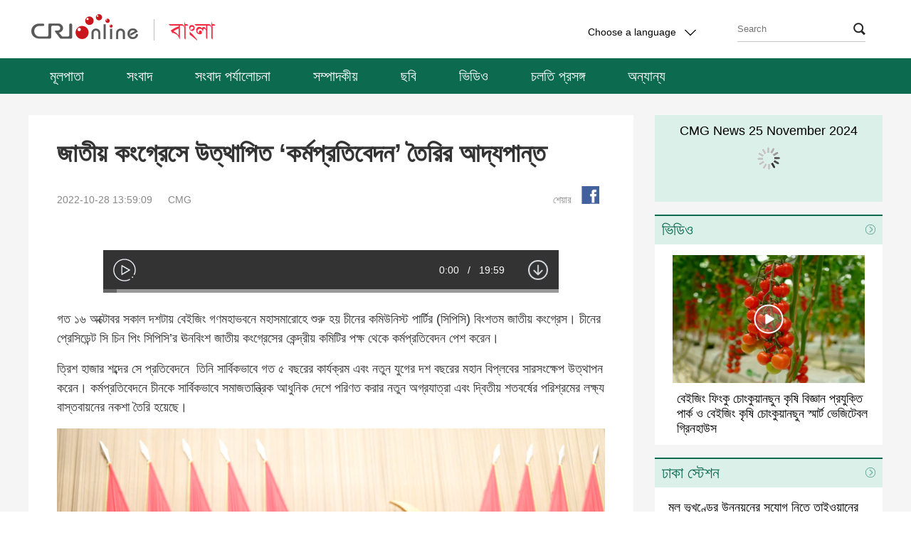

--- FILE ---
content_type: application/javascript
request_url: https://p.data.cctv.com/ge.js
body_size: 69
content:
window.goldlog=(window.goldlog||{});goldlog.Etag="jrYHIrUD2UQCARK8Aqf4pgBm";goldlog.stag=2;